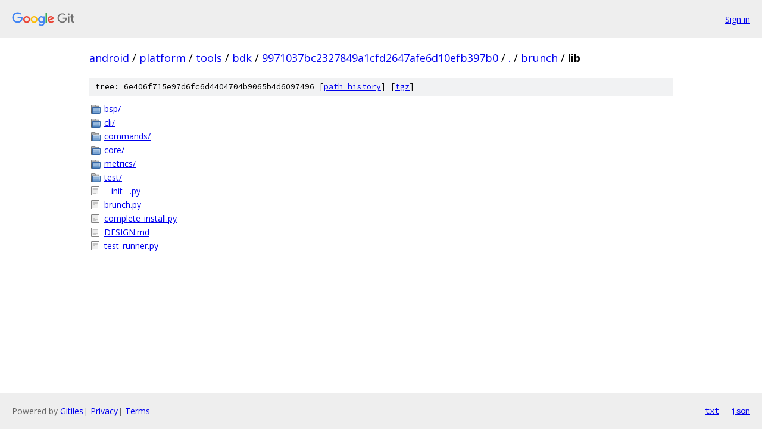

--- FILE ---
content_type: text/html; charset=utf-8
request_url: https://android.googlesource.com/platform/tools/bdk/+/9971037bc2327849a1cfd2647afe6d10efb397b0/brunch/lib
body_size: 870
content:
<!DOCTYPE html><html lang="en"><head><meta charset="utf-8"><meta name="viewport" content="width=device-width, initial-scale=1"><title>brunch/lib - platform/tools/bdk - Git at Google</title><link rel="stylesheet" type="text/css" href="/+static/base.css"><!-- default customHeadTagPart --></head><body class="Site"><header class="Site-header"><div class="Header"><a class="Header-image" href="/"><img src="//www.gstatic.com/images/branding/lockups/2x/lockup_git_color_108x24dp.png" width="108" height="24" alt="Google Git"></a><div class="Header-menu"> <a class="Header-menuItem" href="https://accounts.google.com/AccountChooser?faa=1&amp;continue=https://android.googlesource.com/login/platform/tools/bdk/%2B/9971037bc2327849a1cfd2647afe6d10efb397b0/brunch/lib">Sign in</a> </div></div></header><div class="Site-content"><div class="Container "><div class="Breadcrumbs"><a class="Breadcrumbs-crumb" href="/?format=HTML">android</a> / <a class="Breadcrumbs-crumb" href="/platform/">platform</a> / <a class="Breadcrumbs-crumb" href="/platform/tools/">tools</a> / <a class="Breadcrumbs-crumb" href="/platform/tools/bdk/">bdk</a> / <a class="Breadcrumbs-crumb" href="/platform/tools/bdk/+/9971037bc2327849a1cfd2647afe6d10efb397b0">9971037bc2327849a1cfd2647afe6d10efb397b0</a> / <a class="Breadcrumbs-crumb" href="/platform/tools/bdk/+/9971037bc2327849a1cfd2647afe6d10efb397b0/">.</a> / <a class="Breadcrumbs-crumb" href="/platform/tools/bdk/+/9971037bc2327849a1cfd2647afe6d10efb397b0/brunch">brunch</a> / <span class="Breadcrumbs-crumb">lib</span></div><div class="TreeDetail"><div class="u-sha1 u-monospace TreeDetail-sha1">tree: 6e406f715e97d6fc6d4404704b9065b4d6097496 [<a href="/platform/tools/bdk/+log/9971037bc2327849a1cfd2647afe6d10efb397b0/brunch/lib">path history</a>] <span>[<a href="/platform/tools/bdk/+archive/9971037bc2327849a1cfd2647afe6d10efb397b0/brunch/lib.tar.gz">tgz</a>]</span></div><ol class="FileList"><li class="FileList-item FileList-item--gitTree" title="Tree - bsp/"><a class="FileList-itemLink" href="/platform/tools/bdk/+/9971037bc2327849a1cfd2647afe6d10efb397b0/brunch/lib/bsp/">bsp/</a></li><li class="FileList-item FileList-item--gitTree" title="Tree - cli/"><a class="FileList-itemLink" href="/platform/tools/bdk/+/9971037bc2327849a1cfd2647afe6d10efb397b0/brunch/lib/cli/">cli/</a></li><li class="FileList-item FileList-item--gitTree" title="Tree - commands/"><a class="FileList-itemLink" href="/platform/tools/bdk/+/9971037bc2327849a1cfd2647afe6d10efb397b0/brunch/lib/commands/">commands/</a></li><li class="FileList-item FileList-item--gitTree" title="Tree - core/"><a class="FileList-itemLink" href="/platform/tools/bdk/+/9971037bc2327849a1cfd2647afe6d10efb397b0/brunch/lib/core/">core/</a></li><li class="FileList-item FileList-item--gitTree" title="Tree - metrics/"><a class="FileList-itemLink" href="/platform/tools/bdk/+/9971037bc2327849a1cfd2647afe6d10efb397b0/brunch/lib/metrics/">metrics/</a></li><li class="FileList-item FileList-item--gitTree" title="Tree - test/"><a class="FileList-itemLink" href="/platform/tools/bdk/+/9971037bc2327849a1cfd2647afe6d10efb397b0/brunch/lib/test/">test/</a></li><li class="FileList-item FileList-item--regularFile" title="Regular file - __init__.py"><a class="FileList-itemLink" href="/platform/tools/bdk/+/9971037bc2327849a1cfd2647afe6d10efb397b0/brunch/lib/__init__.py">__init__.py</a></li><li class="FileList-item FileList-item--regularFile" title="Regular file - brunch.py"><a class="FileList-itemLink" href="/platform/tools/bdk/+/9971037bc2327849a1cfd2647afe6d10efb397b0/brunch/lib/brunch.py">brunch.py</a></li><li class="FileList-item FileList-item--regularFile" title="Regular file - complete_install.py"><a class="FileList-itemLink" href="/platform/tools/bdk/+/9971037bc2327849a1cfd2647afe6d10efb397b0/brunch/lib/complete_install.py">complete_install.py</a></li><li class="FileList-item FileList-item--regularFile" title="Regular file - DESIGN.md"><a class="FileList-itemLink" href="/platform/tools/bdk/+/9971037bc2327849a1cfd2647afe6d10efb397b0/brunch/lib/DESIGN.md">DESIGN.md</a></li><li class="FileList-item FileList-item--regularFile" title="Regular file - test_runner.py"><a class="FileList-itemLink" href="/platform/tools/bdk/+/9971037bc2327849a1cfd2647afe6d10efb397b0/brunch/lib/test_runner.py">test_runner.py</a></li></ol></div></div> <!-- Container --></div> <!-- Site-content --><footer class="Site-footer"><div class="Footer"><span class="Footer-poweredBy">Powered by <a href="https://gerrit.googlesource.com/gitiles/">Gitiles</a>| <a href="https://policies.google.com/privacy">Privacy</a>| <a href="https://policies.google.com/terms">Terms</a></span><span class="Footer-formats"><a class="u-monospace Footer-formatsItem" href="?format=TEXT">txt</a> <a class="u-monospace Footer-formatsItem" href="?format=JSON">json</a></span></div></footer></body></html>